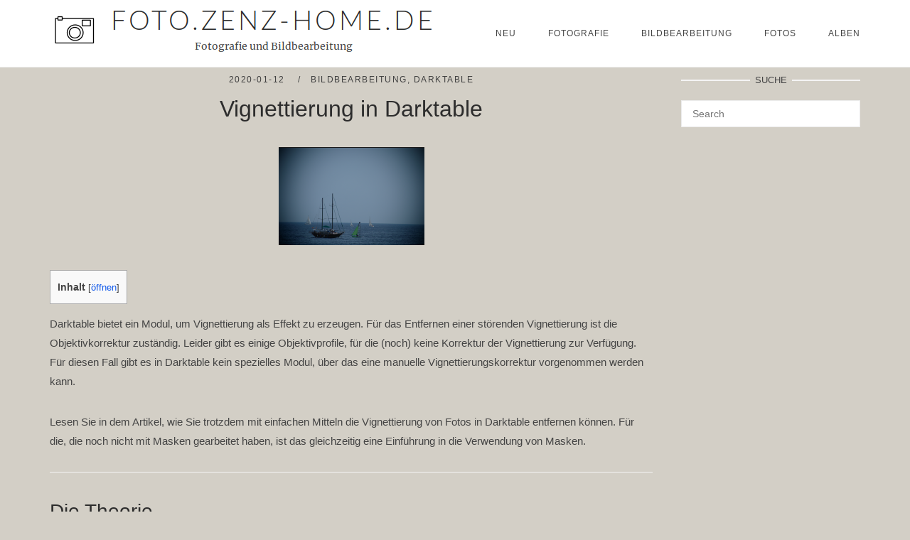

--- FILE ---
content_type: text/html; charset=UTF-8
request_url: http://foto.zenz-home.de/wissen-bildbearbeitung/33-darktable-praxis-vignettierungskorrektur.html
body_size: 13095
content:
<!DOCTYPE html>
<html lang="de">
<head>
<meta charset="UTF-8">
<meta name="viewport" content="width=device-width, initial-scale=1">
<link rel="profile" href="http://gmpg.org/xfn/11">
<link rel="pingback" href="http://foto.zenz-home.de/xmlrpc.php">

<title>Vignettierung in Darktable &#8211; foto.zenz-home.de</title>
<meta name='robots' content='max-image-preview:large' />
<link rel="alternate" type="application/rss+xml" title="foto.zenz-home.de &raquo; Feed" href="http://foto.zenz-home.de/feed" />
<link rel="alternate" type="application/rss+xml" title="foto.zenz-home.de &raquo; Kommentar-Feed" href="http://foto.zenz-home.de/comments/feed" />
<link rel="alternate" type="application/rss+xml" title="foto.zenz-home.de &raquo; Vignettierung in Darktable-Kommentar-Feed" href="http://foto.zenz-home.de/wissen-bildbearbeitung/33-darktable-praxis-vignettierungskorrektur.html/feed" />
<script type="text/javascript">
window._wpemojiSettings = {"baseUrl":"https:\/\/s.w.org\/images\/core\/emoji\/14.0.0\/72x72\/","ext":".png","svgUrl":"https:\/\/s.w.org\/images\/core\/emoji\/14.0.0\/svg\/","svgExt":".svg","source":{"concatemoji":"http:\/\/foto.zenz-home.de\/wp-includes\/js\/wp-emoji-release.min.js?ver=6.1.9"}};
/*! This file is auto-generated */
!function(e,a,t){var n,r,o,i=a.createElement("canvas"),p=i.getContext&&i.getContext("2d");function s(e,t){var a=String.fromCharCode,e=(p.clearRect(0,0,i.width,i.height),p.fillText(a.apply(this,e),0,0),i.toDataURL());return p.clearRect(0,0,i.width,i.height),p.fillText(a.apply(this,t),0,0),e===i.toDataURL()}function c(e){var t=a.createElement("script");t.src=e,t.defer=t.type="text/javascript",a.getElementsByTagName("head")[0].appendChild(t)}for(o=Array("flag","emoji"),t.supports={everything:!0,everythingExceptFlag:!0},r=0;r<o.length;r++)t.supports[o[r]]=function(e){if(p&&p.fillText)switch(p.textBaseline="top",p.font="600 32px Arial",e){case"flag":return s([127987,65039,8205,9895,65039],[127987,65039,8203,9895,65039])?!1:!s([55356,56826,55356,56819],[55356,56826,8203,55356,56819])&&!s([55356,57332,56128,56423,56128,56418,56128,56421,56128,56430,56128,56423,56128,56447],[55356,57332,8203,56128,56423,8203,56128,56418,8203,56128,56421,8203,56128,56430,8203,56128,56423,8203,56128,56447]);case"emoji":return!s([129777,127995,8205,129778,127999],[129777,127995,8203,129778,127999])}return!1}(o[r]),t.supports.everything=t.supports.everything&&t.supports[o[r]],"flag"!==o[r]&&(t.supports.everythingExceptFlag=t.supports.everythingExceptFlag&&t.supports[o[r]]);t.supports.everythingExceptFlag=t.supports.everythingExceptFlag&&!t.supports.flag,t.DOMReady=!1,t.readyCallback=function(){t.DOMReady=!0},t.supports.everything||(n=function(){t.readyCallback()},a.addEventListener?(a.addEventListener("DOMContentLoaded",n,!1),e.addEventListener("load",n,!1)):(e.attachEvent("onload",n),a.attachEvent("onreadystatechange",function(){"complete"===a.readyState&&t.readyCallback()})),(e=t.source||{}).concatemoji?c(e.concatemoji):e.wpemoji&&e.twemoji&&(c(e.twemoji),c(e.wpemoji)))}(window,document,window._wpemojiSettings);
</script>
<style type="text/css">
img.wp-smiley,
img.emoji {
	display: inline !important;
	border: none !important;
	box-shadow: none !important;
	height: 1em !important;
	width: 1em !important;
	margin: 0 0.07em !important;
	vertical-align: -0.1em !important;
	background: none !important;
	padding: 0 !important;
}
</style>
	<link rel='stylesheet' id='wp-block-library-css' href='http://foto.zenz-home.de/wp-includes/css/dist/block-library/style.min.css?ver=6.1.9' type='text/css' media='all' />
<link rel='stylesheet' id='classic-theme-styles-css' href='http://foto.zenz-home.de/wp-includes/css/classic-themes.min.css?ver=1' type='text/css' media='all' />
<style id='global-styles-inline-css' type='text/css'>
body{--wp--preset--color--black: #000000;--wp--preset--color--cyan-bluish-gray: #abb8c3;--wp--preset--color--white: #ffffff;--wp--preset--color--pale-pink: #f78da7;--wp--preset--color--vivid-red: #cf2e2e;--wp--preset--color--luminous-vivid-orange: #ff6900;--wp--preset--color--luminous-vivid-amber: #fcb900;--wp--preset--color--light-green-cyan: #7bdcb5;--wp--preset--color--vivid-green-cyan: #00d084;--wp--preset--color--pale-cyan-blue: #8ed1fc;--wp--preset--color--vivid-cyan-blue: #0693e3;--wp--preset--color--vivid-purple: #9b51e0;--wp--preset--gradient--vivid-cyan-blue-to-vivid-purple: linear-gradient(135deg,rgba(6,147,227,1) 0%,rgb(155,81,224) 100%);--wp--preset--gradient--light-green-cyan-to-vivid-green-cyan: linear-gradient(135deg,rgb(122,220,180) 0%,rgb(0,208,130) 100%);--wp--preset--gradient--luminous-vivid-amber-to-luminous-vivid-orange: linear-gradient(135deg,rgba(252,185,0,1) 0%,rgba(255,105,0,1) 100%);--wp--preset--gradient--luminous-vivid-orange-to-vivid-red: linear-gradient(135deg,rgba(255,105,0,1) 0%,rgb(207,46,46) 100%);--wp--preset--gradient--very-light-gray-to-cyan-bluish-gray: linear-gradient(135deg,rgb(238,238,238) 0%,rgb(169,184,195) 100%);--wp--preset--gradient--cool-to-warm-spectrum: linear-gradient(135deg,rgb(74,234,220) 0%,rgb(151,120,209) 20%,rgb(207,42,186) 40%,rgb(238,44,130) 60%,rgb(251,105,98) 80%,rgb(254,248,76) 100%);--wp--preset--gradient--blush-light-purple: linear-gradient(135deg,rgb(255,206,236) 0%,rgb(152,150,240) 100%);--wp--preset--gradient--blush-bordeaux: linear-gradient(135deg,rgb(254,205,165) 0%,rgb(254,45,45) 50%,rgb(107,0,62) 100%);--wp--preset--gradient--luminous-dusk: linear-gradient(135deg,rgb(255,203,112) 0%,rgb(199,81,192) 50%,rgb(65,88,208) 100%);--wp--preset--gradient--pale-ocean: linear-gradient(135deg,rgb(255,245,203) 0%,rgb(182,227,212) 50%,rgb(51,167,181) 100%);--wp--preset--gradient--electric-grass: linear-gradient(135deg,rgb(202,248,128) 0%,rgb(113,206,126) 100%);--wp--preset--gradient--midnight: linear-gradient(135deg,rgb(2,3,129) 0%,rgb(40,116,252) 100%);--wp--preset--duotone--dark-grayscale: url('#wp-duotone-dark-grayscale');--wp--preset--duotone--grayscale: url('#wp-duotone-grayscale');--wp--preset--duotone--purple-yellow: url('#wp-duotone-purple-yellow');--wp--preset--duotone--blue-red: url('#wp-duotone-blue-red');--wp--preset--duotone--midnight: url('#wp-duotone-midnight');--wp--preset--duotone--magenta-yellow: url('#wp-duotone-magenta-yellow');--wp--preset--duotone--purple-green: url('#wp-duotone-purple-green');--wp--preset--duotone--blue-orange: url('#wp-duotone-blue-orange');--wp--preset--font-size--small: 13px;--wp--preset--font-size--medium: 20px;--wp--preset--font-size--large: 36px;--wp--preset--font-size--x-large: 42px;--wp--preset--spacing--20: 0.44rem;--wp--preset--spacing--30: 0.67rem;--wp--preset--spacing--40: 1rem;--wp--preset--spacing--50: 1.5rem;--wp--preset--spacing--60: 2.25rem;--wp--preset--spacing--70: 3.38rem;--wp--preset--spacing--80: 5.06rem;}:where(.is-layout-flex){gap: 0.5em;}body .is-layout-flow > .alignleft{float: left;margin-inline-start: 0;margin-inline-end: 2em;}body .is-layout-flow > .alignright{float: right;margin-inline-start: 2em;margin-inline-end: 0;}body .is-layout-flow > .aligncenter{margin-left: auto !important;margin-right: auto !important;}body .is-layout-constrained > .alignleft{float: left;margin-inline-start: 0;margin-inline-end: 2em;}body .is-layout-constrained > .alignright{float: right;margin-inline-start: 2em;margin-inline-end: 0;}body .is-layout-constrained > .aligncenter{margin-left: auto !important;margin-right: auto !important;}body .is-layout-constrained > :where(:not(.alignleft):not(.alignright):not(.alignfull)){max-width: var(--wp--style--global--content-size);margin-left: auto !important;margin-right: auto !important;}body .is-layout-constrained > .alignwide{max-width: var(--wp--style--global--wide-size);}body .is-layout-flex{display: flex;}body .is-layout-flex{flex-wrap: wrap;align-items: center;}body .is-layout-flex > *{margin: 0;}:where(.wp-block-columns.is-layout-flex){gap: 2em;}.has-black-color{color: var(--wp--preset--color--black) !important;}.has-cyan-bluish-gray-color{color: var(--wp--preset--color--cyan-bluish-gray) !important;}.has-white-color{color: var(--wp--preset--color--white) !important;}.has-pale-pink-color{color: var(--wp--preset--color--pale-pink) !important;}.has-vivid-red-color{color: var(--wp--preset--color--vivid-red) !important;}.has-luminous-vivid-orange-color{color: var(--wp--preset--color--luminous-vivid-orange) !important;}.has-luminous-vivid-amber-color{color: var(--wp--preset--color--luminous-vivid-amber) !important;}.has-light-green-cyan-color{color: var(--wp--preset--color--light-green-cyan) !important;}.has-vivid-green-cyan-color{color: var(--wp--preset--color--vivid-green-cyan) !important;}.has-pale-cyan-blue-color{color: var(--wp--preset--color--pale-cyan-blue) !important;}.has-vivid-cyan-blue-color{color: var(--wp--preset--color--vivid-cyan-blue) !important;}.has-vivid-purple-color{color: var(--wp--preset--color--vivid-purple) !important;}.has-black-background-color{background-color: var(--wp--preset--color--black) !important;}.has-cyan-bluish-gray-background-color{background-color: var(--wp--preset--color--cyan-bluish-gray) !important;}.has-white-background-color{background-color: var(--wp--preset--color--white) !important;}.has-pale-pink-background-color{background-color: var(--wp--preset--color--pale-pink) !important;}.has-vivid-red-background-color{background-color: var(--wp--preset--color--vivid-red) !important;}.has-luminous-vivid-orange-background-color{background-color: var(--wp--preset--color--luminous-vivid-orange) !important;}.has-luminous-vivid-amber-background-color{background-color: var(--wp--preset--color--luminous-vivid-amber) !important;}.has-light-green-cyan-background-color{background-color: var(--wp--preset--color--light-green-cyan) !important;}.has-vivid-green-cyan-background-color{background-color: var(--wp--preset--color--vivid-green-cyan) !important;}.has-pale-cyan-blue-background-color{background-color: var(--wp--preset--color--pale-cyan-blue) !important;}.has-vivid-cyan-blue-background-color{background-color: var(--wp--preset--color--vivid-cyan-blue) !important;}.has-vivid-purple-background-color{background-color: var(--wp--preset--color--vivid-purple) !important;}.has-black-border-color{border-color: var(--wp--preset--color--black) !important;}.has-cyan-bluish-gray-border-color{border-color: var(--wp--preset--color--cyan-bluish-gray) !important;}.has-white-border-color{border-color: var(--wp--preset--color--white) !important;}.has-pale-pink-border-color{border-color: var(--wp--preset--color--pale-pink) !important;}.has-vivid-red-border-color{border-color: var(--wp--preset--color--vivid-red) !important;}.has-luminous-vivid-orange-border-color{border-color: var(--wp--preset--color--luminous-vivid-orange) !important;}.has-luminous-vivid-amber-border-color{border-color: var(--wp--preset--color--luminous-vivid-amber) !important;}.has-light-green-cyan-border-color{border-color: var(--wp--preset--color--light-green-cyan) !important;}.has-vivid-green-cyan-border-color{border-color: var(--wp--preset--color--vivid-green-cyan) !important;}.has-pale-cyan-blue-border-color{border-color: var(--wp--preset--color--pale-cyan-blue) !important;}.has-vivid-cyan-blue-border-color{border-color: var(--wp--preset--color--vivid-cyan-blue) !important;}.has-vivid-purple-border-color{border-color: var(--wp--preset--color--vivid-purple) !important;}.has-vivid-cyan-blue-to-vivid-purple-gradient-background{background: var(--wp--preset--gradient--vivid-cyan-blue-to-vivid-purple) !important;}.has-light-green-cyan-to-vivid-green-cyan-gradient-background{background: var(--wp--preset--gradient--light-green-cyan-to-vivid-green-cyan) !important;}.has-luminous-vivid-amber-to-luminous-vivid-orange-gradient-background{background: var(--wp--preset--gradient--luminous-vivid-amber-to-luminous-vivid-orange) !important;}.has-luminous-vivid-orange-to-vivid-red-gradient-background{background: var(--wp--preset--gradient--luminous-vivid-orange-to-vivid-red) !important;}.has-very-light-gray-to-cyan-bluish-gray-gradient-background{background: var(--wp--preset--gradient--very-light-gray-to-cyan-bluish-gray) !important;}.has-cool-to-warm-spectrum-gradient-background{background: var(--wp--preset--gradient--cool-to-warm-spectrum) !important;}.has-blush-light-purple-gradient-background{background: var(--wp--preset--gradient--blush-light-purple) !important;}.has-blush-bordeaux-gradient-background{background: var(--wp--preset--gradient--blush-bordeaux) !important;}.has-luminous-dusk-gradient-background{background: var(--wp--preset--gradient--luminous-dusk) !important;}.has-pale-ocean-gradient-background{background: var(--wp--preset--gradient--pale-ocean) !important;}.has-electric-grass-gradient-background{background: var(--wp--preset--gradient--electric-grass) !important;}.has-midnight-gradient-background{background: var(--wp--preset--gradient--midnight) !important;}.has-small-font-size{font-size: var(--wp--preset--font-size--small) !important;}.has-medium-font-size{font-size: var(--wp--preset--font-size--medium) !important;}.has-large-font-size{font-size: var(--wp--preset--font-size--large) !important;}.has-x-large-font-size{font-size: var(--wp--preset--font-size--x-large) !important;}
.wp-block-navigation a:where(:not(.wp-element-button)){color: inherit;}
:where(.wp-block-columns.is-layout-flex){gap: 2em;}
.wp-block-pullquote{font-size: 1.5em;line-height: 1.6;}
</style>
<link rel='stylesheet' id='lbwps-styles-photoswipe5-main-css' href='http://foto.zenz-home.de/wp-content/plugins/lightbox-photoswipe/assets/ps5/styles/main.css?ver=5.0.18' type='text/css' media='all' />
<link rel='stylesheet' id='toc-screen-css' href='http://foto.zenz-home.de/wp-content/plugins/table-of-contents-plus/screen.min.css?ver=2212' type='text/css' media='all' />
<link rel='stylesheet' id='twenty20-style-css' href='http://foto.zenz-home.de/wp-content/plugins/twenty20/assets/css/twenty20.css?ver=1.5.8' type='text/css' media='all' />
<link rel='stylesheet' id='siteorigin-unwind-style-css' href='http://foto.zenz-home.de/wp-content/themes/siteorigin-unwind/style.min.css?ver=1.6.9' type='text/css' media='all' />
<link rel='stylesheet' id='child-theme-css-css' href='http://foto.zenz-home.de/wp-content/themes/siteorigin-unwind-child/style.css?ver=6.1.9' type='text/css' media='all' />
<script type='text/javascript' src='http://foto.zenz-home.de/wp-includes/js/jquery/jquery.min.js?ver=3.6.1' id='jquery-core-js'></script>
<script type='text/javascript' src='http://foto.zenz-home.de/wp-includes/js/jquery/jquery-migrate.min.js?ver=3.3.2' id='jquery-migrate-js'></script>
<link rel="https://api.w.org/" href="http://foto.zenz-home.de/wp-json/" /><link rel="alternate" type="application/json" href="http://foto.zenz-home.de/wp-json/wp/v2/posts/20" /><link rel="EditURI" type="application/rsd+xml" title="RSD" href="http://foto.zenz-home.de/xmlrpc.php?rsd" />
<link rel="wlwmanifest" type="application/wlwmanifest+xml" href="http://foto.zenz-home.de/wp-includes/wlwmanifest.xml" />
<meta name="generator" content="WordPress 6.1.9" />
<link rel="canonical" href="http://foto.zenz-home.de/wissen-bildbearbeitung/33-darktable-praxis-vignettierungskorrektur.html" />
<link rel='shortlink' href='http://foto.zenz-home.de/?p=20' />
<link rel="alternate" type="application/json+oembed" href="http://foto.zenz-home.de/wp-json/oembed/1.0/embed?url=http%3A%2F%2Ffoto.zenz-home.de%2Fwissen-bildbearbeitung%2F33-darktable-praxis-vignettierungskorrektur.html" />
<link rel="alternate" type="text/xml+oembed" href="http://foto.zenz-home.de/wp-json/oembed/1.0/embed?url=http%3A%2F%2Ffoto.zenz-home.de%2Fwissen-bildbearbeitung%2F33-darktable-praxis-vignettierungskorrektur.html&#038;format=xml" />
<!-- Analytics by WP Statistics v14.0.1 - https://wp-statistics.com/ -->
<style type="text/css" id="custom-background-css">
body.custom-background { background-color: #d3cfc6; }
</style>
					<style type="text/css" id="siteorigin-unwind-settings-custom" data-siteorigin-settings="true">
					/* style */ body,button,input,select,textarea { color: #444444; font-family: "Tahoma", sans-serif; font-weight: normal;  } h1,h2,h3,h4,h5,h6 { font-family: "Tahoma", sans-serif; font-weight: normal;  } blockquote { border-left: 3px solid #155cea; } abbr,acronym { border-bottom: 1px dotted #444444; } table { font-family: "Tahoma", sans-serif; font-weight: normal;  }  .button,#page #infinite-handle span button,button,input[type=button],input[type=reset],input[type=submit],.woocommerce #respond input#submit,.woocommerce a.button,.woocommerce button.button,.woocommerce input.button,.woocommerce.single-product .cart button { font-family: "Tahoma", sans-serif; font-weight: normal;  } .button:hover,#page #infinite-handle span button:hover,button:hover,input[type=button]:hover,input[type=reset]:hover,input[type=submit]:hover,.woocommerce #respond input#submit:hover,.woocommerce a.button:hover,.woocommerce button.button:hover,.woocommerce input.button:hover,.woocommerce.single-product .cart button:hover { border-color: #155cea; color: #155cea; } .button:active,#page #infinite-handle span button:active,.button:focus,#page #infinite-handle span button:focus,button:active,button:focus,input[type=button]:active,input[type=button]:focus,input[type=reset]:active,input[type=reset]:focus,input[type=submit]:active,input[type=submit]:focus,.woocommerce #respond input#submit:active,.woocommerce #respond input#submit:focus,.woocommerce a.button:active,.woocommerce a.button:focus,.woocommerce button.button:active,.woocommerce button.button:focus,.woocommerce input.button:active,.woocommerce input.button:focus,.woocommerce.single-product .cart button:active,.woocommerce.single-product .cart button:focus { border-color: #155cea; color: #155cea; }  input[type=text]:focus,input[type=email]:focus,input[type=url]:focus,input[type=password]:focus,input[type=search]:focus,input[type=number]:focus,input[type=tel]:focus,input[type=range]:focus,input[type=date]:focus,input[type=month]:focus,input[type=week]:focus,input[type=time]:focus,input[type=datetime]:focus,input[type=datetime-local]:focus,input[type=color]:focus,textarea:focus { color: #444444; } a { color: #155cea; } a:hover,a:focus { color: #95d100; } .main-navigation > div ul ul a { font-family: "Tahoma", sans-serif; font-weight: normal;  } .main-navigation > div li a { color: #444444; font-family: "Tahoma", sans-serif; font-weight: normal;  }  .header-design-4 .main-navigation-bar > .container { height: calc( 20px / 2) 0; } .search-toggle .open .svg-icon-search path { fill: #444444; } .search-toggle .close .svg-icon-close path { fill: #444444; } .menu-toggle .svg-icon-menu path { fill: #444444; } #mobile-navigation ul li a { color: #444444; font-family: "Tahoma", sans-serif; font-weight: normal;  } #mobile-navigation ul li .dropdown-toggle .svg-icon-submenu path { fill: #444444; } .comment-navigation a,.posts-navigation a,.post-navigation a { color: #444444; } .comment-navigation a:hover,.posts-navigation a:hover,.post-navigation a:hover { border-color: #155cea; color: #155cea; } .posts-navigation .nav-links,.comment-navigation .nav-links { font-family: {"font":"Tahoma","webfont":false,"category":"sans-serif","variant":null,"subset":"latin"} !important; } .pagination .page-numbers { color: #444444; } .pagination .page-numbers:hover { background: #155cea; border-color: #155cea; } .pagination .dots:hover { color: #444444; } .pagination .current { background: #155cea; border-color: #155cea; } .pagination .next,.pagination .prev { font-family: "Tahoma", sans-serif; font-weight: normal;  } .post-navigation { font-family: "Tahoma", sans-serif; font-weight: normal;  } .post-navigation a { color: #444444; } .post-navigation a:hover { color: #155cea; } .post-navigation a .sub-title { font-family: "Tahoma", sans-serif; font-weight: normal;  } .breadcrumbs,.woocommerce .woocommerce-breadcrumb { font-family: "Tahoma", sans-serif; font-weight: normal;  }  .breadcrumbs a:hover,.woocommerce .woocommerce-breadcrumb a:hover { color: #155cea; }  #secondary .widget .widget-title,#colophon .widget .widget-title,#masthead-widgets .widget .widget-title { color: #444444; } #secondary .widget a,#colophon .widget a,#masthead-widgets .widget a { color: #444444; } #secondary .widget a:hover,#colophon .widget a:hover,#masthead-widgets .widget a:hover { color: #155cea; }  .widget_categories a { color: #444444; }  .widget #wp-calendar caption { font-family: "Tahoma", sans-serif; font-weight: normal;  } .widget #wp-calendar tfoot #prev a,.widget #wp-calendar tfoot #next a { color: #155cea; } .widget #wp-calendar tfoot #prev a:hover,.widget #wp-calendar tfoot #next a:hover { color: #95d100; }  .recent-posts-extended h3 { color: #444444; }   #secondary .widget_search .search-form button[type=submit] svg,#colophon .widget_search .search-form button[type=submit] svg,#masthead-widgets .widget_search .search-form button[type=submit] svg { fill: #444444; } #page .widget_tag_cloud a { color: #444444; } #page .widget_tag_cloud a:hover { background: #155cea; border-color: #155cea; } #masthead { margin-bottom: 10px; }    #masthead .site-branding { padding: 20px 0; } #masthead .site-branding .site-title { font-family: "Tahoma", sans-serif; font-weight: normal;  }  .header-design-4 #masthead .site-branding { padding: calc( 20px / 2) 0; } #masthead #masthead-widgets { margin: 20px auto; } #fullscreen-search h3 { color: #444444; font-family: "Tahoma", sans-serif; font-weight: normal;  } #fullscreen-search form input[type=search] { color: #444444; }    .entry-meta { font-family: "Tahoma", sans-serif; font-weight: normal;  }  .entry-meta span a:hover { color: #155cea; }  .entry-title a:hover { color: #444444; } .more-link-wrapper .more-text { font-family: "Tahoma", sans-serif; font-weight: normal;  } .more-link:hover .more-text { border: 2px solid #155cea; color: #155cea; } .page-links .page-links-title { color: #444444; } .page-links .post-page-numbers { color: #444444; } .page-links .post-page-numbers:hover,.page-links .post-page-numbers.current { border-color: #155cea; color: #155cea; } .tags-list a { color: #444444; } .tags-list a:hover { background: #444444; } .blog-layout-grid .archive-entry .entry-thumbnail .thumbnail-meta a,.blog-layout-grid .archive-entry .entry-thumbnail .thumbnail-meta span { font-family: "Tahoma", sans-serif; font-weight: normal;  } .blog-layout-grid .archive-entry .more-link .more-text { color: #155cea; font-family: "Tahoma", sans-serif; font-weight: normal;  } .blog-layout-grid .archive-entry .more-link .more-text:hover { color: #444444; } .blog-layout-masonry .archive-entry .entry-thumbnail .thumbnail-meta a,.blog-layout-masonry .archive-entry .entry-thumbnail .thumbnail-meta span { font-family: "Tahoma", sans-serif; font-weight: normal;  } .blog-layout-masonry .archive-entry .more-link .more-text { color: #155cea; font-family: "Tahoma", sans-serif; font-weight: normal;  } .blog-layout-masonry .archive-entry .more-link .more-text:hover { color: #444444; } .blog-layout-alternate .archive-entry .entry-thumbnail .thumbnail-meta a,.blog-layout-alternate .archive-entry .entry-thumbnail .thumbnail-meta span { font-family: "Tahoma", sans-serif; font-weight: normal;  } .blog-layout-alternate .archive-entry .entry-content .more-link .more-text { color: #155cea; font-family: "Tahoma", sans-serif; font-weight: normal;  } .blog-layout-alternate .archive-entry .entry-content .more-link .more-text:hover { color: #444444; } .blog-layout-offset .archive-entry .entry-header .entry-time { font-family: "Tahoma", sans-serif; font-weight: normal;  }   .blog-layout-offset .archive-entry .entry-offset a:hover { color: #444444; } .archive .container > .page-header,.search .container > .page-header { margin-bottom: 10px; } .archive .container > .page-header .page-title,.search .container > .page-header .page-title { font-family: "Tahoma", sans-serif; font-weight: normal;  }  .content-area .search-form button[type=submit] svg { fill: #444444; } .yarpp-related ol li .related-post-title:hover,.related-posts-section ol li .related-post-title:hover { color: #444444; }  .author-box .author-description { color: #444444; }  .author-box .author-description .post-author-title a:hover { color: #444444; }       .archive-project .entry-project-type { font-family: "Tahoma", sans-serif; font-weight: normal;  }  .jetpack-portfolio-shortcode .portfolio-entry-title a:hover { color: #444444; } .jetpack-portfolio-shortcode .portfolio-entry-meta { font-family: "Tahoma", sans-serif; font-weight: normal;  }  .jetpack-portfolio-shortcode .portfolio-entry-meta a:hover { color: #155cea; } .comment-list li.comment { color: #444444; }   .comment-list li.comment .author a:hover { color: #444444; }  .comment-list li.comment .comment-reply-link { font-family: "Tahoma", sans-serif; font-weight: normal;  } .comment-list li.comment .comment-reply-link:hover { color: #155cea; } .comment-reply-title #cancel-comment-reply-link { font-family: "Tahoma", sans-serif; font-weight: normal;  } .comment-reply-title #cancel-comment-reply-link:hover { color: #155cea; }  #commentform .comment-notes a,#commentform .logged-in-as a { color: #444444; }  #colophon { margin-top: 40px; } #colophon .widgets { padding: 40px 0; } #colophon .site-info { color: #444444; }    .site-content #jp-relatedposts .jp-relatedposts-items .jp-relatedposts-post h4 a:hover { color: #444444; }  @media screen and (max-width: 768px) { .main-navigation .menu-toggle { display: block; } .main-navigation > div, .main-navigation > div ul, .main-navigation .shopping-cart { display: none; } } @media screen and (min-width: 769px) { #mobile-navigation { display: none !important; } .main-navigation > div ul { display: block; } .main-navigation .shopping-cart { display: inline-block; } .main-navigation .menu-toggle { display: none; } }				</style>
				<style type="text/css">/* Hot Random Image START */
		/* Hot Random Image END */
		</style><link rel="icon" href="http://foto.zenz-home.de/wp-content/uploads/2020/11/new-wp-logo-fav-e1605480445716.png" sizes="32x32" />
<link rel="icon" href="http://foto.zenz-home.de/wp-content/uploads/2020/11/new-wp-logo-fav-e1605480445716.png" sizes="192x192" />
<link rel="apple-touch-icon" href="http://foto.zenz-home.de/wp-content/uploads/2020/11/new-wp-logo-fav-e1605480445716.png" />
<meta name="msapplication-TileImage" content="http://foto.zenz-home.de/wp-content/uploads/2020/11/new-wp-logo-fav-e1605480445716.png" />
		<style type="text/css" id="wp-custom-css">
			/* Tabelle fuer Gallerie */
.galerie-table  {
  border: 2px solid #fdfdfd;
  border-radius: 14px;
  padding: 10px;
}
.galerie-table table {
  border: 0px;
	margin: 0px;	
}
.galerie-table a {
  border: 0px;
	margin: 0px;	
	padding: 0px;
}
.galerie-table td {
  border: 0px;
  padding: 2px;
}
.galerie-table tr {
  border: 0px solid #ddd;
  background: inherit;
}
.galerie-table tr:nth-child(2n+2) {
  border: 0px solid #ddd;
  background: inherit;
}

/* In Galerien das Betragsbild nicht anzeigen*/
.entry.category-galerie .entry-thumbnail {
	display: none
}
		</style>
		</head>

<body class="post-template-default single single-post postid-20 single-format-standard custom-background css3-animations header-design-4 no-js page-layout-default page-layout-hide-masthead page-layout-hide-footer-widgets sticky-menu sidebar">
<svg xmlns="http://www.w3.org/2000/svg" viewBox="0 0 0 0" width="0" height="0" focusable="false" role="none" style="visibility: hidden; position: absolute; left: -9999px; overflow: hidden;" ><defs><filter id="wp-duotone-dark-grayscale"><feColorMatrix color-interpolation-filters="sRGB" type="matrix" values=" .299 .587 .114 0 0 .299 .587 .114 0 0 .299 .587 .114 0 0 .299 .587 .114 0 0 " /><feComponentTransfer color-interpolation-filters="sRGB" ><feFuncR type="table" tableValues="0 0.498039215686" /><feFuncG type="table" tableValues="0 0.498039215686" /><feFuncB type="table" tableValues="0 0.498039215686" /><feFuncA type="table" tableValues="1 1" /></feComponentTransfer><feComposite in2="SourceGraphic" operator="in" /></filter></defs></svg><svg xmlns="http://www.w3.org/2000/svg" viewBox="0 0 0 0" width="0" height="0" focusable="false" role="none" style="visibility: hidden; position: absolute; left: -9999px; overflow: hidden;" ><defs><filter id="wp-duotone-grayscale"><feColorMatrix color-interpolation-filters="sRGB" type="matrix" values=" .299 .587 .114 0 0 .299 .587 .114 0 0 .299 .587 .114 0 0 .299 .587 .114 0 0 " /><feComponentTransfer color-interpolation-filters="sRGB" ><feFuncR type="table" tableValues="0 1" /><feFuncG type="table" tableValues="0 1" /><feFuncB type="table" tableValues="0 1" /><feFuncA type="table" tableValues="1 1" /></feComponentTransfer><feComposite in2="SourceGraphic" operator="in" /></filter></defs></svg><svg xmlns="http://www.w3.org/2000/svg" viewBox="0 0 0 0" width="0" height="0" focusable="false" role="none" style="visibility: hidden; position: absolute; left: -9999px; overflow: hidden;" ><defs><filter id="wp-duotone-purple-yellow"><feColorMatrix color-interpolation-filters="sRGB" type="matrix" values=" .299 .587 .114 0 0 .299 .587 .114 0 0 .299 .587 .114 0 0 .299 .587 .114 0 0 " /><feComponentTransfer color-interpolation-filters="sRGB" ><feFuncR type="table" tableValues="0.549019607843 0.988235294118" /><feFuncG type="table" tableValues="0 1" /><feFuncB type="table" tableValues="0.717647058824 0.254901960784" /><feFuncA type="table" tableValues="1 1" /></feComponentTransfer><feComposite in2="SourceGraphic" operator="in" /></filter></defs></svg><svg xmlns="http://www.w3.org/2000/svg" viewBox="0 0 0 0" width="0" height="0" focusable="false" role="none" style="visibility: hidden; position: absolute; left: -9999px; overflow: hidden;" ><defs><filter id="wp-duotone-blue-red"><feColorMatrix color-interpolation-filters="sRGB" type="matrix" values=" .299 .587 .114 0 0 .299 .587 .114 0 0 .299 .587 .114 0 0 .299 .587 .114 0 0 " /><feComponentTransfer color-interpolation-filters="sRGB" ><feFuncR type="table" tableValues="0 1" /><feFuncG type="table" tableValues="0 0.278431372549" /><feFuncB type="table" tableValues="0.592156862745 0.278431372549" /><feFuncA type="table" tableValues="1 1" /></feComponentTransfer><feComposite in2="SourceGraphic" operator="in" /></filter></defs></svg><svg xmlns="http://www.w3.org/2000/svg" viewBox="0 0 0 0" width="0" height="0" focusable="false" role="none" style="visibility: hidden; position: absolute; left: -9999px; overflow: hidden;" ><defs><filter id="wp-duotone-midnight"><feColorMatrix color-interpolation-filters="sRGB" type="matrix" values=" .299 .587 .114 0 0 .299 .587 .114 0 0 .299 .587 .114 0 0 .299 .587 .114 0 0 " /><feComponentTransfer color-interpolation-filters="sRGB" ><feFuncR type="table" tableValues="0 0" /><feFuncG type="table" tableValues="0 0.647058823529" /><feFuncB type="table" tableValues="0 1" /><feFuncA type="table" tableValues="1 1" /></feComponentTransfer><feComposite in2="SourceGraphic" operator="in" /></filter></defs></svg><svg xmlns="http://www.w3.org/2000/svg" viewBox="0 0 0 0" width="0" height="0" focusable="false" role="none" style="visibility: hidden; position: absolute; left: -9999px; overflow: hidden;" ><defs><filter id="wp-duotone-magenta-yellow"><feColorMatrix color-interpolation-filters="sRGB" type="matrix" values=" .299 .587 .114 0 0 .299 .587 .114 0 0 .299 .587 .114 0 0 .299 .587 .114 0 0 " /><feComponentTransfer color-interpolation-filters="sRGB" ><feFuncR type="table" tableValues="0.780392156863 1" /><feFuncG type="table" tableValues="0 0.949019607843" /><feFuncB type="table" tableValues="0.352941176471 0.470588235294" /><feFuncA type="table" tableValues="1 1" /></feComponentTransfer><feComposite in2="SourceGraphic" operator="in" /></filter></defs></svg><svg xmlns="http://www.w3.org/2000/svg" viewBox="0 0 0 0" width="0" height="0" focusable="false" role="none" style="visibility: hidden; position: absolute; left: -9999px; overflow: hidden;" ><defs><filter id="wp-duotone-purple-green"><feColorMatrix color-interpolation-filters="sRGB" type="matrix" values=" .299 .587 .114 0 0 .299 .587 .114 0 0 .299 .587 .114 0 0 .299 .587 .114 0 0 " /><feComponentTransfer color-interpolation-filters="sRGB" ><feFuncR type="table" tableValues="0.650980392157 0.403921568627" /><feFuncG type="table" tableValues="0 1" /><feFuncB type="table" tableValues="0.447058823529 0.4" /><feFuncA type="table" tableValues="1 1" /></feComponentTransfer><feComposite in2="SourceGraphic" operator="in" /></filter></defs></svg><svg xmlns="http://www.w3.org/2000/svg" viewBox="0 0 0 0" width="0" height="0" focusable="false" role="none" style="visibility: hidden; position: absolute; left: -9999px; overflow: hidden;" ><defs><filter id="wp-duotone-blue-orange"><feColorMatrix color-interpolation-filters="sRGB" type="matrix" values=" .299 .587 .114 0 0 .299 .587 .114 0 0 .299 .587 .114 0 0 .299 .587 .114 0 0 " /><feComponentTransfer color-interpolation-filters="sRGB" ><feFuncR type="table" tableValues="0.0980392156863 1" /><feFuncG type="table" tableValues="0 0.662745098039" /><feFuncB type="table" tableValues="0.847058823529 0.419607843137" /><feFuncA type="table" tableValues="1 1" /></feComponentTransfer><feComposite in2="SourceGraphic" operator="in" /></filter></defs></svg>
<div id="page" class="hfeed site">
	<a class="skip-link screen-reader-text" href="#content">Skip to content</a>

			<header id="masthead" class="site-header">

			
			
<div class="main-navigation-bar sticky-bar sticky-menu">
	<div class="container">
		<div class="site-branding">
			<a href="http://foto.zenz-home.de/" rel="home">
			<span class="screen-reader-text">Home</span><img width="544" height="66" src="http://foto.zenz-home.de/wp-content/uploads/2020/11/new-wp-logo-sym-1.png" class="attachment-full size-full" alt="" decoding="async" loading="" srcset="http://foto.zenz-home.de/wp-content/uploads/2020/11/new-wp-logo-sym-1.png 544w, http://foto.zenz-home.de/wp-content/uploads/2020/11/new-wp-logo-sym-1-300x36.png 300w" sizes="(max-width: 544px) 100vw, 544px" /></a>					</div><!-- .site-branding -->
			<nav id="site-navigation" class="main-navigation" role="navigation">
							<button id="mobile-menu-button" class="menu-toggle" aria-controls="primary-menu" aria-expanded="false">				<svg version="1.1" class="svg-icon-menu" xmlns="http://www.w3.org/2000/svg" xmlns:xlink="http://www.w3.org/1999/xlink" width="27" height="32" viewBox="0 0 27 32">
					<path d="M27.429 24v2.286q0 0.464-0.339 0.804t-0.804 0.339h-25.143q-0.464 0-0.804-0.339t-0.339-0.804v-2.286q0-0.464 0.339-0.804t0.804-0.339h25.143q0.464 0 0.804 0.339t0.339 0.804zM27.429 14.857v2.286q0 0.464-0.339 0.804t-0.804 0.339h-25.143q-0.464 0-0.804-0.339t-0.339-0.804v-2.286q0-0.464 0.339-0.804t0.804-0.339h25.143q0.464 0 0.804 0.339t0.339 0.804zM27.429 5.714v2.286q0 0.464-0.339 0.804t-0.804 0.339h-25.143q-0.464 0-0.804-0.339t-0.339-0.804v-2.286q0-0.464 0.339-0.804t0.804-0.339h25.143q0.464 0 0.804 0.339t0.339 0.804z"></path>
				</svg>
			</button>
				<div class="menu-main-container"><ul id="primary-menu" class="menu"><li id="menu-item-588" class="menu-item menu-item-type-taxonomy menu-item-object-category menu-item-588"><a href="http://foto.zenz-home.de/category/neue-artikel">Neu</a></li>
<li id="menu-item-58" class="menu-item menu-item-type-taxonomy menu-item-object-category menu-item-58"><a href="http://foto.zenz-home.de/category/wissen-fotografie">Fotografie</a></li>
<li id="menu-item-57" class="menu-item menu-item-type-taxonomy menu-item-object-category current-post-ancestor current-menu-parent current-post-parent menu-item-57"><a href="http://foto.zenz-home.de/category/wissen-bildbearbeitung">Bildbearbeitung</a></li>
<li id="menu-item-475" class="menu-item menu-item-type-post_type menu-item-object-page menu-item-475"><a href="http://foto.zenz-home.de/gallerien">Fotos</a></li>
<li id="menu-item-534" class="menu-item menu-item-type-custom menu-item-object-custom menu-item-534"><a href="http://foto.zenz-home.de/piwigo/">Alben</a></li>
</ul></div>			</nav><!-- #site-navigation -->
	<div id="mobile-navigation"></div>
		</div><!-- .container -->
</div>

		</header><!-- #masthead -->
	
	<div id="content" class="site-content">
		<div class="container">

	
	<div id="primary" class="content-area">
		<main id="main" class="site-main">

		
<article id="post-20" class="entry post-20 post type-post status-publish format-standard has-post-thumbnail hentry category-wissen-bildbearbeitung category-darktable tag-bildbearbeitung tag-darktable tag-darktable-3-0 tag-masken tag-raw tag-tutorial tag-vignette tag-vignettierung">

	<header class="entry-header">
		<div class="entry-meta">
			
	
			<span class="entry-date">
							2020-01-12					</span>
	
	<span class="entry-category"><a href="http://foto.zenz-home.de/category/wissen-bildbearbeitung" rel="category tag">Bildbearbeitung</a>, <a href="http://foto.zenz-home.de/category/darktable" rel="category tag">Darktable</a></span>
	
		</div><!-- .entry-meta -->
					<h1 class="entry-title">Vignettierung in Darktable</h1>			</header><!-- .entry-header -->

			<div class="entry-thumbnail">
			<img width="205" height="138" src="http://foto.zenz-home.de/wp-content/uploads/2020/01/logo.png" class="aligncenter wp-post-image" alt="" decoding="async" />		</div>
	
	<div class="entry-content">
		<div id="toc_container" class="no_bullets"><p class="toc_title">Inhalt</p><ul class="toc_list"><li><a href="#Die_Theorie"><span class="toc_number toc_depth_1">1</span> Die Theorie</a></li><li><a href="#Und_die_Praxis"><span class="toc_number toc_depth_1">2</span> Und die Praxis</a></li><li><a href="#Zum_Abschluss_Das_Uebertragen_auf_andere_Bilder"><span class="toc_number toc_depth_1">3</span> Zum Abschluss: Das Übertragen auf andere Bilder</a></li></ul></div>
<p>Darktable bietet ein Modul, um Vignettierung als Effekt zu erzeugen. Für das Entfernen einer störenden&nbsp;Vignettierung ist die Objektivkorrektur zuständig. Leider gibt es einige Objektivprofile, für die (noch) keine Korrektur der Vignettierung zur Verfügung. Für diesen Fall gibt es in Darktable kein spezielles Modul, über das eine manuelle Vignettierungskorrektur vorgenommen werden kann.</p>
<p>Lesen Sie in dem Artikel, wie Sie trotzdem mit einfachen Mitteln die Vignettierung von Fotos in Darktable entfernen können. Für die, die noch nicht mit Masken gearbeitet haben, ist das gleichzeitig eine Einführung in die Verwendung von Masken.</p>
<p><span id="more-20"></span></p>
<hr id="system-readmore">
<h2><span id="Die_Theorie">Die Theorie</span></h2>
<p>Wenn man sich die Frage stellt, wie Vignettierung entsteht und was sie eigentlich ist, dann kommt man sehr schnell darauf, wie man sie beheben kann. Vignettierung &#8211; zu Deutsch Randabschattung &#8211; entsteht durch Objektivkonstruktionen, die am Rand weniger Licht durchlassen als in der Mitte. Je weiter es zum Rand geht, desto weniger Licht wird durchgelassen. Das bedeutet, dass man den Rand einfach nur aufhellen muss, um die Vignettierung zu entfernen.</p>
<p>Zum Aufhellen kann in Darktable das Modul <em>Helligkeit Kontrast Sättigung</em> verwendet werden. Mit der Möglichkeit Masken zu definieren, kann die Aufhellung auf den Randbereich begrenzt werden. Damit ist eigentlich schon alles gesagt. Aber natürlich gibt es noch ein praktisches Beispiel, das die Verwendung des Moduls und die Feinheiten bei der Erstellung der Maske erklärt.</p>


<h2><span id="Und_die_Praxis">Und die Praxis</span></h2>



<p>Hierfür habe ich ein Bild ausgewählt, dass erst mal so aussieht:</p>



<figure class="wp-block-image size-large"><img decoding="async" src="/wp-content/images/Darktable-VigKorr/vorher.png" alt="Bild mit Vignettierung"/></figure>



<p>An den Ecken sind deutliche Abschattungen zu erkennen. Zum Entfernen diese Abschattungen verwenden wir das Modul <em>Helligkeit Kontrast Sättigung</em>. Hier können wir erst mal global aufhellen und stellen einen Wert von 0,10 für die Helligkeit ein. Damit verschwindet die Randabschattung, aber auch die Bildmitte wird aufgehellt. Die Vignettierung ist immer noch vorhanden, fällt aber nicht mehr so stark auf.</p>



<figure class="wp-block-image"><img decoding="async" src="/wp-content/images/Darktable-VigKorr/aufhellen_001.png" alt="Vignettierung entfernen Schritt1"/></figure>



<p>Um die Erhöhung der Helligkeit in der Bildmitte zu unterdrücken, definieren wir jetzt eine Maske. Da Objektive typischerweise kreisrunde Linsen und Öffnungen besitzen, besteht die Maske aus einem Kreis. Und da die Vignettierung nicht schlagartig am Rand einsetzt, sondern nur langsam beginnt und zum Rand hin immer weiter zunimmt, sollte der Kreis ebenfalls eine gewisse Unschärfe besitzen. Wer das Modul <em>Vignettierung</em> zum Hinzufügen einer solchen Effektes kennt, der weiß, dass auch hier mit zwei ineinander liegenden Kreisen gearbeitet wird. Die Änderung findet nur zwischen den beiden Kreisen statt und nicht außerhalb des äußeren Kreises und nicht innerhalb des inneren Kreises. Eine ähnliche Maske werden wir auch hier erstellen.</p>



<p>Wir erstellen also eine gezeichnete Maske (1) in Form eines Kreises (2). Im Bildbereich erscheint ein innerer und ein äußerer Kreis. Die Kreise können mit der Maus verschoben werden und&nbsp; wir platzieren sie im Mittelpunkt des Bildes (3), so wie auch das Objektiv über dem Mittelpunkt des Sensors liegt. Mit dem Mausrad kann die Größe der Kreise eingestellt werden und bei gedrückter Shift-Taste wird nur die Größe des äußeren Kreises geändert. Den inneren Kreis machen wir so groß, dass er oben und unten am Bildrand (4) anstößt. Den äußeren Kreis machen wir so groß, dass er links und rechts anstößt (5). Eventuell muss die Position durch Verschieben des Kreises angepasst werden. So können wir sichergehen, dass sich der Kreis genau in der Bildmitte befindet.</p>



<p>Aber halt &#8211; die Vignettierung ist ja jetzt noch stärker. Durch die Kreise haben wir eine Maske definiert, die die Erhöhung der Helligkeit auf den inneren Kreis beschränkt und bis zum äußeren Kreis langsam auslaufen lässt. Aber eigentlich wollen wir genau das Gegenteil. Deshalb muss die Maske invertiert werden (6). Um zu sehen, wo die Maske wirkt, ist es zwischendurch immer mal wieder hilfreich, sich die Maske anzeigen zu lassen (7). Danach kann die Anzeige wieder über die gleiche Schaltfläche abgeschaltet werden, um die Auswirkungen im Bild zu sehen.</p>



<figure class="wp-block-image"><img decoding="async" src="/wp-content/images/Darktable-VigKorr/aufhellen_002.png" alt="Vignettierung entfernen Schritt2"/></figure>



<p>Die Einstellung der Größe der beiden Kreise auf die Ränder ist im Prinzip nur ein Hilfsmittel, um den Mittelpunkt zu finden. Trotzdem dient diese Größe als gute Ausgangsbasis. Es geht also jetzt darum, die richtige Größe für die beiden Kreise zu finden. Um das besser beurteilen zu können, setzen wir den Wert für die Helligkeit auf 0 zurück (1). Damit wird keine Änderung am Bild vorgenommen, obwohl die Maske aktiv ist. Noch ein Hinweis an dieser Stelle: Wenn zwischenzeitlich ein anderes Modul aktiviert wurde und das Modul <em>Kontrast Helligkeit Sättigung</em> erneut betreten wird, dann sind die Kreise der Maske nicht mehr zu sehen und können auch nicht verändert werden. Über die Schaltfläche (4) kann dann&nbsp; die Bearbeitung der Maske wieder eingeschaltet (und auch wieder aus)&nbsp; werden.</p>



<p>Im Bild gibt es einen Bereich in der Mitte, bei dem die Helligkeit mehr oder weniger konstant ist. Der innere Kreis ist auf diesen Bereich einzustellen. Wir vergrößern also mit Hilfe des Mausrades den inneren Kreis. Hier ist etwas Augenmaß gefragt. Der äußere Kreis vergrößert sich entsprechend mit (3).</p>



<figure class="wp-block-image"><img decoding="async" src="/wp-content/images/Darktable-VigKorr/aufhellen_003.png" alt="Vignettierung entfernen Schritt3"/></figure>



<p>Jetzt erhöhen wir die Helligkeit (1) wieder langsam, bis die Helligkeit außerhalb des Kreises (3) der&nbsp;innerhalb des Kreises (2) entspricht (bei ca 0,08). Auch hier ist Augenmaß gefragt. Aber wenn der Helligkeitsunterschied den Augen nicht auffällt, dann stellt er auch kein Problem dar und muss nicht korrigiert werden.</p>



<p>Wenn jetzt die Bearbeitung der Maske (4) abgeschaltet wird (oder auch schon vorher), dann ist ein leicht abgedunkelter Kreis (5) zu sehen &#8211; ein Artefakt der Maske.</p>



<figure class="wp-block-image"><img decoding="async" src="/wp-content/images/Darktable-VigKorr/aufhellen_004.png" alt="Vignettierung entfernen Schritt4"/></figure>



<p>Der leicht abgedunkelter Kreis kann entfernt werden, indem der Ausblend-Radius, also der Bereich in dem die Maskenstärke und damit die Erhöhung der Helligkeit zunimmt, erhöht wird. Standardmäßig steht dieser Regler auf 0, was bedeutet, dass außerhalb des Kreises die Stärke des Effektes sehr schnell auf 100% geht. Da eine Vignettierung zum Rand hin nur langsam zunimmt, sollte ein großer Radius eingestellt werden. In diesem Falle habe ich mich für den Maximalwert von 250 (1) entschieden. Durch die Anzeige der Maske (2) kann man sehen, wie sich ein großer Ausblend-Radius im Gegensatz zu einem kleinen auswirkt.</p>



<figure class="wp-block-image"><img decoding="async" src="/wp-content/images/Darktable-VigKorr/aufhellen_005.png" alt="Vignettierung entfernen Schritt5"/></figure>



<p>Hier noch mal zum Vergleich die Maske bei einem Ausblend-Radius von 0. Der Effekt setzt relativ abrupt außerhalb des Kreises ein.</p>



<figure class="wp-block-image"><img decoding="async" src="/wp-content/images/Darktable-VigKorr/aufhellen_006.png" alt="Vignettierung entfernen Schritt6"/></figure>



<p>Alternativ lässt sich auch die Größe des äußeren Kreises erhöhen. Aber letztendlich wird auch damit der Ausblend-Radius im sichtbaren Bereich erhöht, da der Abstand zwischen den Kreisen erhöht wird. Je nach Objektiv sind auch Kombinationen der beiden Parameter&nbsp; möglich.</p>



<p>Damit wurde die Vignettierung entfernt und wir können über einen Snapshot das&nbsp; Ergebnis vergleichen.</p>



<figure class="wp-block-image"><img decoding="async" src="/wp-content/images/Darktable-VigKorr/aufhellen_007.png" alt="Vignettierung entfernen Schritt7"/></figure>



<p>An dieser Stelle noch eine Bemerkung: Bei der Bearbeitung von weiteren Bildern kann der erste Schritt, in dem die Helligkeit erhöht&nbsp;wurde (die dann an späterer Stelle wieder auf 0 gesetzt wird), natürlich übersprungen werden. Auch wenn man sich beim Finden des Mittelpunktes sicher ist, kann man direkt die richtige Größe des Kreises einstellen und so das Verfahren erheblich abkürzen.</p>



<h2><span id="Zum_Abschluss_Das_Uebertragen_auf_andere_Bilder">Zum Abschluss: Das Übertragen auf andere Bilder</span></h2>



<p>Wenn man sich die Arbeit gemacht hat und eine Maske für ein Bild erstellt hat, dann kommt einem natürlich sofort die Idee, diese Einstellungen als Voreinstellung zum Modul <em>Helligkeit Kontrast Sättigung</em> zu speichern. Aber leider wird man da von Darktable enttäuscht. In den Voreinstellungen werden keine Masken abgespeichert. Auch mit einem Stil kommt man nicht zum Ziel (auch wenn es sich reimt :)).</p>



<p>Allerdings hat sich gezeigt, dass beim Kopieren über das Panel <em>Verlaufsstapel</em> im Leuchttisch Masken mit übertragen werden. Da man hier auch auf einzelne Module einschränken kann, ist es möglich die Vignettierungskorrektur von einem Bild auf die ganze Serie zu übertragen.</p>
			</div><!-- .entry-content -->

	<footer class="entry-footer">
				<span class="tags-list"><a href="http://foto.zenz-home.de/tag/bildbearbeitung" rel="tag">Bildbearbeitung</a><a href="http://foto.zenz-home.de/tag/darktable" rel="tag">Darktable</a><a href="http://foto.zenz-home.de/tag/darktable-3-0" rel="tag">Darktable 3.0</a><a href="http://foto.zenz-home.de/tag/masken" rel="tag">Masken</a><a href="http://foto.zenz-home.de/tag/raw" rel="tag">RAW</a><a href="http://foto.zenz-home.de/tag/tutorial" rel="tag">Tutorial</a><a href="http://foto.zenz-home.de/tag/vignette" rel="tag">Vignette</a><a href="http://foto.zenz-home.de/tag/vignettierung" rel="tag">Vignettierung</a></span>
		</footer><!-- .entry-footer -->
</article><!-- #post-## -->

		<div class="related-posts-section">
			<h2 class="related-posts heading-strike">You may also like</h2>
							<ol>
																		<li>
								<a href="http://foto.zenz-home.de/wissen-bildbearbeitung/kunst-oelgemaelde-aus-fotos-erstellen.html" rel="bookmark" title="AKVIS OilPaint &#8211; Ölgemälde aus Fotos">
																			<img width="263" height="174" src="http://foto.zenz-home.de/wp-content/uploads/2023/07/150208-12213-A-Oil-Set1-263x174.jpg" class="attachment-siteorigin-unwind-263x174-crop size-siteorigin-unwind-263x174-crop wp-post-image" alt="" decoding="async" loading="lazy" srcset="http://foto.zenz-home.de/wp-content/uploads/2023/07/150208-12213-A-Oil-Set1-263x174.jpg 263w, http://foto.zenz-home.de/wp-content/uploads/2023/07/150208-12213-A-Oil-Set1-300x200.jpg 300w, http://foto.zenz-home.de/wp-content/uploads/2023/07/150208-12213-A-Oil-Set1.jpg 350w" sizes="(max-width: 263px) 100vw, 263px" />																		<h3 class="related-post-title">AKVIS OilPaint &#8211; Ölgemälde aus Fotos</h3>
									<p class="related-post-date">2023-07-15</p>
								</a>
							</li>
													<li>
								<a href="http://foto.zenz-home.de/wissen-bildbearbeitung/darktable-und-opencl-ein-benchmark.html" rel="bookmark" title="Darktable und Grafikkarte &#8211; ein Benchmark">
																			<img width="263" height="174" src="http://foto.zenz-home.de/wp-content/uploads/2023/02/180126-DSCF0151-263x174.jpg" class="attachment-siteorigin-unwind-263x174-crop size-siteorigin-unwind-263x174-crop wp-post-image" alt="" decoding="async" loading="lazy" srcset="http://foto.zenz-home.de/wp-content/uploads/2023/02/180126-DSCF0151-263x174.jpg 263w, http://foto.zenz-home.de/wp-content/uploads/2023/02/180126-DSCF0151-300x200.jpg 300w, http://foto.zenz-home.de/wp-content/uploads/2023/02/180126-DSCF0151.jpg 350w" sizes="(max-width: 263px) 100vw, 263px" />																		<h3 class="related-post-title">Darktable und Grafikkarte &#8211; ein Benchmark</h3>
									<p class="related-post-date">2023-02-28</p>
								</a>
							</li>
													<li>
								<a href="http://foto.zenz-home.de/wissen-bildbearbeitung/farben-mit-dem-kanalmixer-anpassen.html" rel="bookmark" title="Farben mit dem Kanalmixer anpassen &#8211; ein Rezept">
																			<img width="263" height="153" src="http://foto.zenz-home.de/wp-content/uploads/2023/02/Kanalmixer_RGB-263x153.jpg" class="attachment-siteorigin-unwind-263x174-crop size-siteorigin-unwind-263x174-crop wp-post-image" alt="" decoding="async" loading="lazy" />																		<h3 class="related-post-title">Farben mit dem Kanalmixer anpassen &#8211; ein Rezept</h3>
									<p class="related-post-date">2023-02-05</p>
								</a>
							</li>
															</ol>
					</div>
		
		</main><!-- #main -->
	</div><!-- #primary -->


<aside id="secondary" class="widget-area">
	<aside id="search-4" class="widget widget_search"><h2 class="widget-title heading-strike">Suche</h2><form method="get" class="search-form" action="http://foto.zenz-home.de/">
	<input type="search" name="s" aria-label="Search for" placeholder="Search" value="" />
	<button type="submit" aria-label="Search">
			</button>
</form>
</aside></aside><!-- #secondary -->
		</div><!-- .container -->
	</div><!-- #content -->

	<footer id="colophon" class="site-footer ">

					<div class="container">
							</div>
		
		<div class="site-info">
			<div class="container">
				<span>2026 &copy; foto.zenz-home.de</span>&nbsp;<span><a class="privacy-policy-link" href="http://foto.zenz-home.de/impressum-rechtliches">Impressum &#038; Rechtliches</a></span><span>Theme by <a href="https://siteorigin.com/">SiteOrigin</a></span>			</div><!-- .container -->
		</div><!-- .site-info -->
	</footer><!-- #colophon -->
</div><!-- #page -->

	<div id="scroll-to-top">
		<span class="screen-reader-text">Scroll to top</span>
					<svg version="1.1" xmlns="http://www.w3.org/2000/svg" width="55" height="32" viewBox="0 0 55 32">
				<path fill="#fff" d="M50.276 32l-22.829-22.829-22.829 22.829-4.553-4.553 27.382-27.415 27.415 27.415z"></path>
			</svg>
				</div>

<script type='text/javascript' id='lbwps-photoswipe5-js-extra'>
/* <![CDATA[ */
var lbwpsOptions = {"label_facebook":"Auf Facebook teilen","label_twitter":"Tweet","label_pinterest":"Auf Pinterest merken","label_download":"Herunterladen","label_copyurl":"Bild-URL kopieren","label_ui_close":"Schlie\u00dfen [Esc]","label_ui_zoom":"Vergr\u00f6\u00dfern\/verkleinern","label_ui_prev":"Vorheriges [\u2190]","label_ui_next":"N\u00e4chstes [\u2192]","label_ui_error":"Das Bild kann nicht geladen werden","label_ui_fullscreen":"Vollbildanzeige umschalten [F]","share_facebook":"0","share_twitter":"0","share_pinterest":"0","share_download":"0","share_direct":"0","share_copyurl":"0","close_on_drag":"1","history":"1","show_counter":"1","show_fullscreen":"1","show_zoom":"1","show_caption":"1","loop":"1","pinchtoclose":"1","taptotoggle":"1","close_on_click":"1","fulldesktop":"0","use_alt":"0","usecaption":"1","desktop_slider":"0","share_custom_label":"","share_custom_link":"","wheelmode":"close","spacing":"12","idletime":"4000","hide_scrollbars":"1","caption_type":"overlay"};
/* ]]> */
</script>
<script type="module" src="http://foto.zenz-home.de/wp-content/plugins/lightbox-photoswipe/assets/ps5/frontend.min.js?ver=5.0.18"></script><script type='text/javascript' id='toc-front-js-extra'>
/* <![CDATA[ */
var tocplus = {"smooth_scroll":"1","visibility_show":"\u00f6ffnen","visibility_hide":"schlie\u00dfen","visibility_hide_by_default":"1","width":"Auto","smooth_scroll_offset":"140"};
/* ]]> */
</script>
<script type='text/javascript' src='http://foto.zenz-home.de/wp-content/plugins/table-of-contents-plus/front.min.js?ver=2212' id='toc-front-js'></script>
<script type='text/javascript' src='http://foto.zenz-home.de/wp-content/plugins/twenty20/assets/js/jquery.twenty20.js?ver=1.5.8' id='twenty20-style-js'></script>
<script type='text/javascript' src='http://foto.zenz-home.de/wp-content/plugins/twenty20/assets/js/jquery.event.move.js?ver=1.5.8' id='twenty20-eventmove-style-js'></script>
<script type='text/javascript' src='http://foto.zenz-home.de/wp-content/themes/siteorigin-unwind/js/unwind.min.js?ver=1.6.9' id='siteorigin-unwind-script-js'></script>
<script type='text/javascript' src='http://foto.zenz-home.de/wp-content/themes/siteorigin-unwind/js/skip-link-focus-fix.min.js?ver=20130115' id='siteorigin-unwind-skip-link-focus-fix-js'></script>
<script type='text/javascript' id='q2w3_fixed_widget-js-extra'>
/* <![CDATA[ */
var q2w3_sidebar_options = [{"sidebar":"main-sidebar","use_sticky_position":false,"margin_top":10,"margin_bottom":0,"stop_elements_selectors":"","screen_max_width":0,"screen_max_height":0,"widgets":["#search-4"]}];
/* ]]> */
</script>
<script type='text/javascript' src='http://foto.zenz-home.de/wp-content/plugins/q2w3-fixed-widget/js/frontend.min.js?ver=6.2.3' id='q2w3_fixed_widget-js'></script>

</body>
</html>


--- FILE ---
content_type: text/css
request_url: http://foto.zenz-home.de/wp-content/themes/siteorigin-unwind-child/style.css?ver=6.1.9
body_size: 230
content:
/*!
Theme Name: SiteOrigin Unwind Child
Description: Child
Author: SiteOrigin
Author URI: https://siteorigin.com/
Version: 1.1
Template: siteorigin-unwind
Text Domain: siteorigin-unwind-child
*/
.entry-meta span {
  color: #404040;
}

.archive-entry {
  margin-bottom: 1em;
  padding-bottom: 1em;
}
.archive-entry:last-of-type {
  margin-bottom: 1.5em;
}
